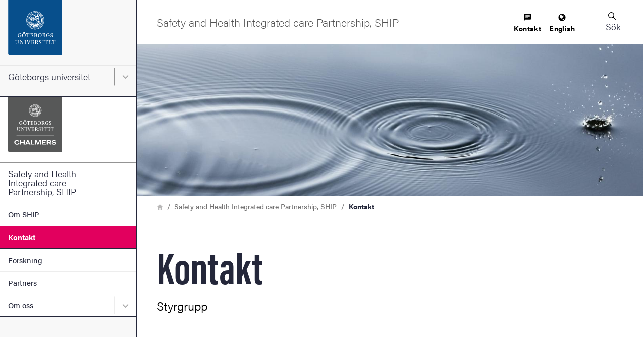

--- FILE ---
content_type: image/svg+xml
request_url: https://www.gu.se/sites/default/files/space_logos/GU-CHALMERS-SE_0.svg
body_size: 8027
content:
<?xml version="1.0" encoding="utf-8"?>
<!-- Generator: Adobe Illustrator 24.0.0, SVG Export Plug-In . SVG Version: 6.00 Build 0)  -->
<svg version="1.1" id="Layer_1" xmlns="http://www.w3.org/2000/svg" xmlns:xlink="http://www.w3.org/1999/xlink" x="0px" y="0px"
	 viewBox="0 0 332.3 339.6" style="enable-background:new 0 0 332.3 339.6;" xml:space="preserve">
<style type="text/css">
	.st0{fill:#575858;}
	.st1{fill:#FFFFFF;}
</style>
<g>
	<path class="st0" d="M323.8,339.6H8.5c-4.7,0-8.5-3.8-8.5-8.5V0h332.3v331.1C332.3,335.8,328.5,339.6,323.8,339.6z"/>
	<g>
		<path class="st1" d="M146.3,63.6c-5.4,5.2-8.5,12.2-8.7,19.7c-0.3,15.5,12,28.4,27.6,28.8c7.5,0.2,14.7-2.6,20.1-7.8
			c5.4-5.2,8.5-12.2,8.7-19.7c0.3-15.5-12-28.4-27.6-28.8C158.9,55.6,151.8,58.4,146.3,63.6 M165.3,109.9
			c-14.3-0.3-25.8-12.2-25.5-26.6c0.2-7,3-13.4,8-18.2c5-4.8,11.6-7.4,18.6-7.2c14.4,0.3,25.8,12.2,25.5,26.6
			c-0.2,6.9-3,13.4-8,18.2C178.8,107.5,172.2,110.1,165.3,109.9"/>
		<path class="st1" d="M139.5,56.4c-7.3,7-11.5,16.5-11.7,26.7c-0.5,21,16.2,38.4,37.2,38.9s38.4-16.2,38.9-37.2
			c0.2-10.2-3.5-19.8-10.6-27.1c-7-7.3-16.5-11.5-26.7-11.7C156.5,45.6,146.8,49.4,139.5,56.4 M165,120.2c-20-0.4-36-17.1-35.5-37.1
			c0.2-9.7,4.2-18.7,11.2-25.5c7-6.7,16.2-10.3,25.9-10.1c9.7,0.2,18.7,4.2,25.5,11.2c6.7,7,10.3,16.2,10.1,25.9
			C201.7,104.7,185.1,120.7,165,120.2"/>
		<path class="st1" d="M173.4,106.5c-14.1,2.5-25.4-3-27.5-9.7c-1.3-4.4,0.6-5.3,0.9-8.5c-2.4,1.3-2.9-2.1-0.7-2.4
			c2.3-0.3,3.3,2.1,2.2,5.3c-1.6,4.6,1.2,6.7,2,6.5c0-0.2,0.3-0.8,0.5-1.1c-1.9-2.5-1.1-6,2.2-6.3c1.3-0.1,1.2,0.9,0.3,1
			c-2.5,0.4-2.4,3.2-1.4,3.5c0.2,0,0.4-0.1,0.6-0.2c0-0.6,0.4-1.4,1-1.2c1.5,0.4,0.9,2.2-0.1,2.4c-0.4,1.1-1.1,2.7-0.9,3.5
			c0.1,0.8,0.7,1,1.2,0.5c0.4-0.3,0.5-1.2,0.7-2.1c-0.2-1,0.3-1.8,1.1-1.5c0.6,0.3,0.7,1.2,0.1,1.9c-0.1,0.9-0.5,1.9-0.4,2.6
			s1,0.6,1.4,0.3c0.3-0.4,0.7-2.8,0.8-3.3c-0.5-0.5-0.3-1.9,0.8-2c1.3-0.1,1,1.6,0.6,2.1c0.4,1.3-0.2,2.9,0,3.5
			c0.3,0.6,1.2,0.7,1.7,0.3c0.4-0.5-0.1-1.5,0.1-2.7c-0.4-1,0.1-1.9,0.7-1.9c1.4-0.1,1,1.2,0.8,2c0.1,0.9,0.2,2,0.5,2.8
			c0.2,0.5,1.1,0.7,1.4,0c0.2-0.4-0.2-1.7-0.3-2.6c-0.6-1.4-0.1-1.8,0.5-1.9c0.5,0,1.2,0.3,1.1,1.7c0.3,0.9,0.5,2.1,0.9,2.8
			c0.2,0.6,0.9,0.7,1.1,0c0.2-0.6-0.2-1.3-0.7-2.3c-1-1-0.1-1.7,0.5-1.8c0.6,0,1.5,0.1,1.3,1.6c0.3,0.9,0.5,1.8,0.7,2.3
			c0.2,0.6,1,0.6,1.4,0.3c0.3-0.4-0.3-1-0.5-1.8c-0.8-0.7-0.6-1.8,0.2-1.8c0.4,0,1.3,0,1.2,1.3c0.3,0.6,0.3,1.3,0.6,1.9
			c0.5,0.8,1.2,0.5,1.4-0.2c0.3-0.7-1.5-2.6-0.1-2.7s1.6,1.7,2.1,2.1c0.4,0.4,0.8,0.1,1-0.1c0.4-0.4-0.6-1.5,0.1-1.8
			c1.3-0.6,1.3,0.9,2.3,0.9c4.2,0.1,7.4-6.8,6.9-8.7c-1.4-0.8-0.9-2.9,0.3-2.9c2.9,0,2.5,4,0.3,8.7
			C183.4,102.8,176.4,106,173.4,106.5"/>
		<path class="st1" d="M179.5,74.1C179.5,74.1,179.4,74,179.5,74.1c0.6-2.6,1.1-3.7,1.3-6.1c0.1-0.6-0.4-1.1-0.8-1.2
			c-1.5-0.4-2.2-0.4-2.8-0.4c-0.1,0-0.2,0-0.2-0.1c-0.2-0.4-0.4-1.4-0.4-2c0.9-1.9-0.7-2.5-2.2-2.5c-1,0-2,0.4-2.1,1.1
			c-0.1,1.4,1.4,1.9,2,2c0.1,0.2,0.3,1.2,0.4,1.6c0,0,0,0.1-0.1,0.1c-2.5,0-5.8,0.5-7.5,0.6c-0.2,0-0.4-0.1-0.4-0.2
			c-0.3-0.9-1.6-4.9,0.8-4.8c1.5,0,2.7-1.2,1.3-2.1c-0.4-0.2-2.2-0.5-3.2-0.3c-0.8,0.1-1.2,1.1-1.1,1.9c0.2,1.3-3.1,1.4-4,1
			c-0.7-0.3-1.5-1.1-1.8-1.6c-0.6-1.1-1.7-0.3-1.5,0.3c1.3,4,5.6,3.4,6.7,3.5c0.1,0,0.1,0.1,0.2,0.1c0.3,1.5,1.1,3,1.1,3.6
			c-0.5,0.6-0.3,1.9,0.4,2.1c-0.9,0.9-1.3,4-1.2,6.5c0.2,3.3,1.5,6.4,3.6,6.1c2.6-0.4,1.6-6.5,2.2-7c0.3-0.3,1.2-0.2,1.5-0.1
			c0.1,0,0.1,0.1,0.1,0.1c-0.2,2.4-0.8,6.2-0.9,7.2s-0.2,1.6,0.3,2.5c0.6,1.1,1.6,4.4,0.4,8c0,0.1-0.2,0.2-0.2,0.2
			c-1.1,0.3-1.7,0.6-2.1,0.9s-0.9,0.9-0.6,1.3c0.5,0.4,3.5,0.3,4.4-1.1l0.1-0.2c0.3-0.9,0.7-1.5,1-2.1c1.4-2.6,1.6-5.9-0.3-7.3
			c-0.5-0.4-1.1-0.8-0.6-1.8c1-2,1.1-4.2,1.2-6c0-0.7,1.3-1.2,1.7-0.5c1.1,2.7,0.2,5.1,0.2,6c0,1,0.3,1.4,0.5,2
			c0.8,3.5,0.4,6.4-0.3,10.1c0,0.1-0.1,0.1-0.1,0.2c-0.8,0.3-1.3,0.5-1.9,0.8c-0.5,0.4-0.7,0.8-0.5,1.1c0.7,0.8,3.8-0.1,4.1-1
			c0.6-2.2,4.8-7.5,1.9-10.8c-1.4-1.5-1.4-0.9-1.4-1.7c0-0.4,0.8-2.4,1.1-3.9c0.2-1.6-0.8-3.2-0.6-4.1l0.1-0.1
			c0.4,0.1,1.5,0.4,2.2,0.7c0.2,0.1,0.6,0,0.6-0.8C182.1,75.1,179.9,74.3,179.5,74.1 M167.3,80.8c-1.2,0-1.7-7.6-0.4-7.6
			C168.1,73.3,168.2,80.9,167.3,80.8 M171.4,69.6c0.1,0.4,0.5,2.1,0.6,3.1c0.1,0.4-0.1,0.9-0.3,0.9c-0.6,0.2-1.5,0.2-2,0
			c-0.6-0.2-0.2-2.5-2.3-2.9c0.3-0.2,0.4-0.4,0.5-0.9c0-0.3,0.4-0.7,0.9-0.7c1-0.1,1.6-0.1,1.9-0.1C170.9,69,171.3,69.2,171.4,69.6
			 M177.1,73c-0.5,0.4-1.9,0.5-2.7,0.1c-0.6-0.4-0.8-3.1-0.4-3.8c0.3-0.7,3.5-0.8,3.8-0.3C178,69.5,177.6,72.5,177.1,73"/>
		<path class="st1" d="M163.4,76.7c-0.2-2.9-2.9-6.7-6.8-7.3c-4.3-0.7-10.9,1-11.6,7.3c-0.7,6.5,4.2,11.3,10.2,10.8
			C161.6,87,163.7,80.8,163.4,76.7 M159.5,81.3c0.4,0,1,0,1.2,0.5s-1.2,2.2-1.9,2.3c-0.4,0.1-1-0.5-0.9-1.1
			C158,82.7,159.3,81.4,159.5,81.3 M161.7,79.3c-0.3,0.2-1,0.3-1.2-0.1c-0.2-0.3-0.2-2.3-0.1-2.6c0.1-0.3,0.8-0.6,1.2-0.3
			C162,76.4,162.3,78.9,161.7,79.3 M160.5,73.9c-0.1,0.4-0.7,0.6-1,0.5c-0.3,0-1.8-1.2-1.9-1.6c-0.1-0.5,0.2-0.9,0.6-1
			C159,71.6,160.6,73.3,160.5,73.9 M155.5,71c0.1,0.3,0.3,0.7,0,1s-2.5,0.4-2.9,0.3c-0.7,0-1.1-0.8-0.8-1.2
			C152.2,70.5,155.2,70.4,155.5,71 M157.3,75.2c0,0.6-2.1,1.6-2.6,1.4c-0.6-0.4-1.9-2.3-1.6-2.6C154,72.8,157.3,74.2,157.3,75.2
			 M151.5,74.7c0.3-0.1,1.6,1.9,1.3,2.7c-0.2,0.6-2.6,1.5-2.8,1.3C149.3,77.9,149.9,75,151.5,74.7 M151,80.5c0-0.4,1.9-1.7,2.7-1.4
			c0.6,0.2,1.6,2.6,1.1,2.9C153.3,82.7,151,81.1,151,80.5 M157,80.9c-0.6-0.2-2-2.2-1.5-2.7s2.6-1.5,2.9-1.2
			C159.7,78.2,158.1,81.4,157,80.9 M148.5,75.1c-0.5,0.3-1-0.1-1.1-0.8c-0.1-0.7,1.5-2.3,2.1-2.1c0.3,0.1,0.7,0.6,0.7,1.1
			C150.1,73.6,148.8,74.9,148.5,75.1 M148.1,79.7c-0.3,0.4-1,0.6-1.3,0.3c-0.5-0.4-0.6-2-0.3-2.7c0.2-0.5,1.3-0.7,1.5-0.2
			C148.1,77.5,148.3,79.4,148.1,79.7 M147.8,82.5c0-0.5,0.7-1.1,1.2-1c0.4,0.1,1.7,1.5,1.8,1.8c0.1,0.6-0.4,1.1-0.8,1.1
			C149.4,84.4,147.9,83,147.8,82.5 M152.8,85.2c-0.4-0.2-0.1-1.1,0.5-1.2c0.4-0.1,1.9-0.2,2.4,0c0.4,0.2,0.7,1,0.5,1.3
			C155.8,85.7,153.4,85.6,152.8,85.2"/>
		<polygon class="st1" points="154.1,51.6 153.9,53 152.9,54.2 154.4,54.4 155.5,55.3 155.7,53.8 156.6,52.7 155.2,52.5 		"/>
		<polygon class="st1" points="181.2,114.5 180,113.6 178.6,113.5 179.4,112.3 179.5,110.9 180.7,111.8 182.2,111.8 181.3,113 		"/>
		<polygon class="st1" points="150.3,114.4 151.5,113.6 153,113.5 152.1,112.3 152,110.8 150.8,111.7 149.4,111.8 150.2,113 		"/>
		<path class="st1" d="M142.2,108.2l1.5-1.7c0.7-0.8,1.8-0.7,2.8,0.1c1,0.9,1.3,2,0.6,2.7l-1.5,1.7c-0.2,0.2-0.2,0.3,0.1,0.5
			l-0.5,0.4l-1.4-1.2l0.3-0.6c0.2,0.2,0.4,0.2,0.5,0l1.5-1.8c0.3-0.4,0.3-0.8-0.2-1.2c-0.5-0.4-0.9-0.4-1.2,0l-1.5,1.8
			c-0.2,0.2-0.2,0.3,0.1,0.5l-0.5,0.4l-1.3-1.1l0.3-0.6C141.9,108.4,142.1,108.4,142.2,108.2"/>
		<path class="st1" d="M137.5,102.3l3.1-2.4l0.6,0.8l-1,3.3c-0.1,0.2-0.2,0.6-0.2,0.6s0.3-0.3,0.4-0.4l1.4-1
			c0.2-0.2,0.3-0.3,0.1-0.5l0.6-0.3l0.9,1.3l-0.4,0.5c-0.2-0.3-0.3-0.3-0.5-0.1l-2.3,1.7c-0.2,0.2-0.3,0.3-0.1,0.5l-0.6,0.3
			l-0.8-1.1l0.9-3c0.1-0.2,0.3-0.6,0.3-0.6s-0.3,0.3-0.5,0.4l-1.2,0.9c-0.2,0.2-0.3,0.3-0.1,0.5l-0.6,0.3l-1-1.3l0.4-0.5
			C137.1,102.5,137.2,102.5,137.5,102.3"/>
		<path class="st1" d="M138.7,96.3l0.8,1.7l-0.5,0.4c-0.1-0.3-0.3-0.3-0.5-0.2l-2.6,1.3c-0.2,0.1-0.3,0.2-0.2,0.5l-0.6,0.2l-0.8-1.7
			l0.5-0.4c0.1,0.3,0.3,0.3,0.5,0.2l2.6-1.3c0.2-0.1,0.3-0.2,0.2-0.5L138.7,96.3z"/>
		<path class="st1" d="M132.8,91.4l4.3,0.4l0.4,1.3l-3.4,2.6c-0.2,0.2-0.3,0.3-0.2,0.6h-0.7l-0.5-1.8l0.6-0.3
			c0.1,0.3,0.2,0.3,0.4,0.1l1.6-1.2c0.3-0.2,0.8-0.5,0.8-0.5s-0.6,0.1-1,0.1l-2-0.2c-0.3,0-0.3,0.1-0.3,0.4l-0.7,0.1l-0.5-1.6
			l0.6-0.3C132.4,91.3,132.5,91.3,132.8,91.4"/>
		<path class="st1" d="M135.9,84.7l0.3,3.8l-0.6,0.2c0-0.3-0.1-0.4-0.4-0.4l-2.9,0.3c-0.3,0-0.4,0.1-0.3,0.4l-0.7-0.1l-0.3-3.6
			l1.2-0.1l0.1,0.5c-0.4,0.1-0.5,0.2-0.4,0.8l0.1,0.8l1.2-0.1l-0.1-0.8c0-0.3-0.1-0.4-0.4-0.4l0.1-0.5l1.2-0.1l0.2,0.5
			c-0.3,0-0.3,0.1-0.3,0.5l0.1,0.8l1.3-0.1l-0.1-1.2c0-0.5-0.2-0.6-0.6-0.6l0.1-0.5L135.9,84.7z"/>
		<path class="st1" d="M136.5,78l-0.2,1.5c-0.8,0.6-2,0-2.1,1l-0.1,0.6l0.9,0.1c0.3,0,0.4,0,0.4-0.3l0.6,0.2l-0.2,1.8l-0.7,0.1
			c0-0.3-0.1-0.4-0.3-0.4l-2.9-0.3c-0.3,0-0.4,0-0.4,0.3l-0.6-0.2l0.3-2.5c0.1-1.2,0.7-1.9,1.6-1.8c0.6,0.1,1,0.4,1.1,1.1
			c0.2-0.6,0.8-0.7,1.2-0.7c0.4,0,0.6-0.1,0.6-0.5v-0.1L136.5,78z M132,80l-0.1,0.7l1.4,0.2l0.1-0.7c0.1-0.5-0.2-0.8-0.6-0.9
			C132.4,79.3,132.1,79.5,132,80"/>
		<path class="st1" d="M137.5,74.8c-0.3,0.9-0.8,1.5-1.1,1.7l-0.9-0.6l0.1-0.4c0.6,0,1-0.5,1.1-1c0.1-0.4,0.1-0.8-0.3-0.9
			c-0.3-0.1-0.6,0.1-1,0.8c-0.4,0.7-1,1.4-2,1.1c-0.9-0.3-1.2-1.3-0.8-2.4c0.3-0.8,0.7-1.4,0.9-1.6l0.9,0.6l-0.1,0.4
			c-0.5,0.1-0.8,0.5-0.9,0.9s0,0.8,0.3,0.9s0.5-0.1,0.8-0.7c0.5-1,1.1-1.6,2.1-1.3C137.6,72.7,137.8,73.8,137.5,74.8"/>
		<path class="st1" d="M139.7,69.5l-0.8,1.6l-0.6-0.2c0.1-0.3,0.1-0.4-0.2-0.5l-2.6-1.3c-0.3-0.1-0.4-0.1-0.5,0.2l-0.5-0.4l0.8-1.6
			l0.6,0.2c-0.1,0.3-0.1,0.4,0.2,0.5l2.6,1.3c0.2,0.1,0.4,0.1,0.5-0.2L139.7,69.5z"/>
		<path class="st1" d="M139.9,62.7c-0.3-0.2-0.5-0.2-0.8,0.2l-0.3,0.4l2.5,1.8c0.2,0.2,0.3,0.2,0.5-0.1l0.4,0.5l-1.1,1.5l-0.6-0.3
			c0.2-0.3,0.1-0.4-0.1-0.5l-2.5-1.8l-0.3,0.4c-0.3,0.4-0.2,0.6,0,0.8l-0.4,0.4l-0.9-0.8l2.6-3.6l1.1,0.6L139.9,62.7z"/>
		<path class="st1" d="M147.4,60.3l-1.3,1.2l-0.5-0.4c0.2-0.2,0.2-0.3-0.1-0.4l-0.4-0.2l-1.3,1.2l0.2,0.4c0.1,0.3,0.2,0.2,0.4,0.1
			l0.3,0.6l-1.1,1.1l-0.5-0.4c0.2-0.2,0.2-0.3,0.1-0.6L142,60c-0.1-0.2-0.2-0.2-0.4,0l-0.3-0.6l1.9-1.8l0.5,0.4
			c-0.2,0.2-0.2,0.3,0,0.4l2.9,1.5c0.3,0.1,0.4,0.1,0.6-0.1L147.4,60.3z M143.2,59.5c-0.2-0.1-0.7-0.6-0.7-0.6s0.4,0.6,0.5,0.8
			l0.5,1.3l0.9-0.9L143.2,59.5z"/>
		<path class="st1" d="M150.1,58.6c-0.8,0.5-1.6,0.6-1.9,0.6l-0.3-1.1l0.4-0.2c0.4,0.4,1,0.3,1.5,0c0.3-0.2,0.6-0.6,0.4-0.9
			c-0.2-0.3-0.5-0.3-1.3,0s-1.7,0.4-2.2-0.4c-0.5-0.8-0.1-1.8,0.9-2.4c0.7-0.4,1.4-0.6,1.8-0.6l0.3,1l-0.4,0.2
			c-0.4-0.3-0.9-0.2-1.3,0s-0.5,0.6-0.4,0.8c0.2,0.3,0.5,0.2,1.1,0c1-0.4,1.9-0.5,2.5,0.4C151.6,57.1,151.1,58.1,150.1,58.6"/>
		<path class="st1" d="M164,52.1c-0.3,0-0.4,0.2-0.4,0.4v0.4c0,0.3,0.1,0.3,0.3,0.3v0.6c-0.7,0.1-0.8,0.5-1.9,0.6
			c-1.4,0.2-2.8-0.3-3-2.2c-0.2-1.7,0.7-2.7,2.3-2.9c0.9-0.1,1.7,0.1,2,0.3l-0.1,1.1l-0.4,0.1c-0.2-0.5-0.7-0.6-1.2-0.6
			c-0.9,0.1-1.3,0.7-1.2,1.8c0.2,1.1,0.6,1.6,1.5,1.5c0.2,0,0.5-0.1,0.6-0.2l-0.1-0.6c0-0.3-0.1-0.4-0.5-0.3h-0.1v-0.7l1.9-0.3
			L164,52.1L164,52.1z"/>
		<path class="st1" d="M168.2,54.3c-1.5-0.1-2.5-0.9-2.3-2.7c0.2-1.9,1.3-2.5,2.7-2.3c1.5,0.1,2.5,0.9,2.3,2.7
			C170.8,53.8,169.7,54.4,168.2,54.3 M168.6,50.1c-0.8-0.1-1.2,0.3-1.3,1.6c-0.1,1.2,0.2,1.7,1,1.7c0.8,0.1,1.2-0.3,1.3-1.6
			C169.7,50.6,169.4,50.1,168.6,50.1"/>
		<path class="st1" d="M176.4,52.1c0-0.3,0-0.5-0.5-0.7l-0.5-0.1l-0.8,3c-0.1,0.3,0,0.4,0.3,0.5l-0.3,0.6l-1.8-0.5v-0.7
			c0.3,0.1,0.4,0,0.5-0.3l0.8-3l-0.5-0.1c-0.5-0.1-0.6,0-0.8,0.3l-0.5-0.2l0.5-1.1l4.3,1.2l-0.2,1.2L176.4,52.1z"/>
		<path class="st1" d="M181.6,58.5l-1.6-0.8l0.2-0.6c0.3,0.1,0.4,0.1,0.5-0.2l0.5-1l-1.7-0.9l-0.5,1c-0.1,0.2-0.1,0.4,0.2,0.5
			l-0.4,0.5l-1.6-0.8l0.2-0.6c0.3,0.1,0.4,0.1,0.5-0.2l1.3-2.6c0.1-0.3,0.1-0.4-0.2-0.5l0.4-0.5l1.6,0.8l-0.2,0.6
			c-0.3-0.1-0.4-0.1-0.5,0.2l-0.4,0.8l1.7,0.8l0.4-0.8c0.1-0.3,0.1-0.4-0.2-0.5l0.4-0.5l1.6,0.8l-0.2,0.6c-0.3-0.1-0.4-0.1-0.5,0.2
			l-1.3,2.6c-0.1,0.2-0.1,0.4,0.2,0.5L181.6,58.5z"/>
		<path class="st1" d="M184.7,60.9c-1.2-1-1.5-2.2-0.3-3.6c1.2-1.4,2.4-1.3,3.6-0.4c1.2,1,1.5,2.2,0.3,3.6
			C187.1,62,185.9,61.9,184.7,60.9 M187.4,57.7c-0.6-0.5-1.1-0.4-1.9,0.6s-0.8,1.5-0.2,2c0.6,0.5,1.2,0.4,1.9-0.6
			C188,58.7,188,58.2,187.4,57.7"/>
		<path class="st1" d="M189.3,65.5l-1.5-1.9l0.4-0.5c0.2,0.2,0.3,0.2,0.5,0.1l2.2-1.8c0.2-0.2,0.3-0.3,0.1-0.5l0.6-0.3l1.4,1.8
			c0.8,1,0.8,1.8,0.2,2.3c-0.3,0.3-0.8,0.3-1.2,0.1c0.2,0.6,0,1.2-0.4,1.5C190.9,66.7,190,66.4,189.3,65.5 M190.4,63.5l-1.1,0.9
			l0.4,0.6c0.3,0.4,0.7,0.5,1.1,0.2c0.3-0.3,0.4-0.7,0-1.1L190.4,63.5z M191.1,63l0.4,0.5c0.3,0.4,0.6,0.4,0.9,0.2
			c0.3-0.2,0.3-0.5,0-0.9l-0.4-0.5L191.1,63z"/>
		<path class="st1" d="M196.9,70.6l-2,1c-0.9,0.5-1.9,0-2.5-1.2s-0.4-2.3,0.5-2.8l2-1c0.2-0.1,0.3-0.2,0.2-0.5l0.6-0.2l0.9,1.7
			l-0.5,0.4c-0.1-0.3-0.3-0.3-0.5-0.2l-2.1,1c-0.4,0.2-0.5,0.6-0.3,1.2c0.3,0.6,0.7,0.7,1.1,0.5l2.1-1c0.3-0.1,0.3-0.2,0.2-0.5
			l0.6-0.2l0.8,1.5l-0.5,0.4C197.3,70.5,197.2,70.5,196.9,70.6"/>
		<path class="st1" d="M195.3,78.8l-0.4-1.4c0.5-0.9,1.9-0.7,1.6-1.7l-0.1-0.6l-0.9,0.2c-0.3,0.1-0.3,0.2-0.3,0.5h-0.7L194,74
			l0.6-0.3c0.1,0.3,0.2,0.4,0.5,0.3l2.8-0.7c0.3-0.1,0.4-0.2,0.3-0.5h0.7l0.6,2.4c0.3,1.2,0,2-0.9,2.2c-0.6,0.2-1.1,0-1.5-0.6
			c0,0.6-0.5,0.9-0.8,1.1c-0.4,0.2-0.5,0.3-0.4,0.7v0.1L195.3,78.8z M198.7,75.3l-0.2-0.7l-1.4,0.4l0.2,0.7c0.1,0.5,0.5,0.7,0.9,0.6
			C198.7,76.1,198.9,75.8,198.7,75.3"/>
		<path class="st1" d="M197.7,84.9c0-0.3-0.1-0.4-0.4-0.4h-0.4c-0.3,0-0.3,0.1-0.3,0.2l-0.6-0.1c-0.1-0.7-0.4-0.9-0.4-1.9
			c-0.1-1.4,0.6-2.7,2.4-2.8c1.7-0.1,2.6,1,2.7,2.6c0,0.9-0.3,1.6-0.4,1.9l-1.1-0.2v-0.4c0.5-0.2,0.7-0.6,0.7-1.1
			c0-0.9-0.6-1.4-1.7-1.3s-1.6,0.5-1.6,1.4c0,0.2,0.1,0.5,0.2,0.6h0.6c0.3,0,0.4-0.1,0.4-0.4v-0.1l0.7,0.1l0.1,1.9L197.7,84.9
			L197.7,84.9z"/>
		<path class="st1" d="M195,90.4l0.6-3.8h0.7c0,0.3,0,0.4,0.3,0.4l2.9,0.4c0.3,0,0.4,0,0.4-0.3l0.6,0.2l-0.6,3.6l-1.2-0.2v-0.5
			c0.4,0,0.5-0.1,0.6-0.6l0.1-0.8l-1.2-0.2l-0.1,0.8c0,0.3,0,0.5,0.2,0.5l-0.2,0.5l-1.2-0.2l-0.1-0.5c0.3,0,0.3-0.1,0.4-0.4l0.1-0.8
			l-1.3-0.2l-0.2,1.2c-0.1,0.5,0.1,0.6,0.4,0.7l-0.2,0.5L195,90.4z"/>
		<path class="st1" d="M196.6,97.9l-3.7-1.4l0.3-0.9l3.3-1c0.2-0.1,0.6-0.1,0.6-0.1s-0.4-0.1-0.5-0.2l-1.6-0.6
			c-0.3-0.1-0.4-0.1-0.5,0.2l-0.6-0.4l0.6-1.5l0.7,0.1c-0.1,0.3,0,0.4,0.2,0.5l2.7,1c0.3,0.1,0.4,0.1,0.5-0.2l0.6,0.4l-0.5,1.3
			l-3,0.9c-0.2,0.1-0.6,0.1-0.6,0.1s0.4,0.1,0.6,0.2l1.4,0.5c0.3,0.1,0.4,0.1,0.5-0.2l0.6,0.4l-0.6,1.5l-0.7-0.1
			C196.9,98.1,196.9,98,196.6,97.9"/>
		<path class="st1" d="M191,99.8c0.5-0.8,1.2-1.2,1.5-1.4l0.8,0.8l-0.2,0.4c-0.6-0.2-1,0.2-1.3,0.6c-0.2,0.3-0.3,0.8,0.1,1
			c0.3,0.2,0.6,0,1.1-0.6c0.6-0.6,1.3-1.1,2.2-0.6c0.8,0.5,0.8,1.6,0.2,2.5c-0.5,0.7-1,1.2-1.3,1.3l-0.7-0.8l0.2-0.4
			c0.5,0.1,0.9-0.3,1.1-0.6c0.2-0.4,0.2-0.7,0-0.9c-0.3-0.2-0.5,0-1,0.4c-0.7,0.8-1.5,1.3-2.4,0.7C190.4,101.8,190.4,100.7,191,99.8
			"/>
		<path class="st1" d="M187.5,104.4l1.2-1.4l0.6,0.3c-0.2,0.2-0.2,0.4,0,0.5l2.2,1.9c0.2,0.2,0.3,0.2,0.5,0l0.4,0.5l-1.2,1.4
			l-0.6-0.3c0.2-0.2,0.2-0.4,0-0.5l-2.2-1.9c-0.2-0.2-0.3-0.2-0.5,0L187.5,104.4z"/>
		<path class="st1" d="M184.4,107.1c0.8-0.6,1.5-0.8,1.9-0.9l0.5,1l-0.4,0.3c-0.5-0.3-1.1-0.1-1.5,0.2c-0.3,0.2-0.5,0.6-0.2,1
			c0.2,0.3,0.5,0.2,1.3-0.2c0.7-0.4,1.6-0.6,2.2,0.2c0.6,0.8,0.3,1.7-0.6,2.4c-0.7,0.5-1.3,0.8-1.7,0.8l-0.4-1l0.3-0.3
			c0.5,0.2,0.9,0.1,1.3-0.2c0.3-0.3,0.5-0.6,0.3-0.9s-0.5-0.2-1,0.1c-1,0.5-1.8,0.8-2.5-0.1C183.2,108.8,183.6,107.8,184.4,107.1"/>
		<path class="st1" d="M157.8,118l-2.5-0.7l0.1-0.7l0.3,0.1c0.3,0.1,0.4,0,0.5-0.2l0.7-2.5c-0.2,0.1-0.5,0.1-1,0l0.2-0.7
			c0.5,0,0.9,0,1.4-0.5l1,0.3l-1.1,3.8c-0.1,0.3,0,0.4,0.3,0.5l0.3,0.1L157.8,118z"/>
		<path class="st1" d="M162.5,118.8c-1.4-0.1-2.2-0.8-2.1-1.6c0.1-0.7,0.7-1.1,1.3-1.3c-0.5-0.3-1-0.7-0.9-1.3
			c0.1-0.7,0.9-1.1,2.2-1c1.2,0.1,2,0.7,1.9,1.4c-0.1,0.6-0.6,0.9-1.1,1.1c0.6,0.3,1.1,0.8,1.1,1.5
			C164.8,118.5,163.8,119,162.5,118.8 M162.7,116.5c-0.6,0.2-1,0.5-1,0.9s0.3,0.7,0.8,0.7s0.9-0.2,1-0.5
			C163.6,117.2,163.2,116.8,162.7,116.5 M162.9,114.5c-0.5,0-0.8,0.1-0.8,0.4s0.2,0.6,0.7,0.8c0.5-0.2,0.8-0.4,0.8-0.7
			C163.6,114.7,163.3,114.5,162.9,114.5"/>
		<path class="st1" d="M168.7,118.9c-0.3,0-1,0-1.2-0.2l-0.1-0.7c0.2,0.1,0.6,0.1,0.9,0.1c0.9-0.1,1.4-0.5,1.5-1.4
			c-0.2,0.3-0.6,0.5-1.1,0.6c-1.2,0.1-2-0.5-2.1-1.5s0.6-1.8,1.9-2c1.5-0.1,2.3,0.8,2.4,2.1C171.2,117.4,170.6,118.7,168.7,118.9
			 M168.7,114.5c-0.6,0.1-0.9,0.5-0.8,1.1s0.4,0.9,1,0.9c0.5,0,1-0.4,0.9-1.1C169.7,114.9,169.4,114.4,168.7,114.5"/>
		<path class="st1" d="M176.5,117.3L174,118l-0.3-0.6l0.3-0.1c0.3-0.1,0.4-0.2,0.3-0.5l-0.7-2.5c-0.1,0.2-0.3,0.4-0.8,0.5l-0.2-0.7
			c0.5-0.3,0.7-0.5,0.9-1.2l1-0.3l1,3.8c0.1,0.3,0.2,0.3,0.5,0.2l0.3-0.1L176.5,117.3z"/>
		<path class="st1" d="M69.5,284c-0.5,1.6-1.1,3.6-3.4,5.7c-2.1,1.9-5.6,4.2-12.4,4.2c-9.4,0-15.9-4.9-15.9-14.2
			c0-10,7.9-14,16.3-14c3,0,11,0.7,14.5,7l-6.6,2.1c-0.7-1.1-2.8-4-7.9-4c-6,0-9.3,3.9-9.3,9c0,5.8,4.6,8.8,9.6,8.8
			c5.7,0,7.4-3,8.3-4.6H69.5z"/>
		<polygon class="st1" points="72.4,266.6 79,266.6 79,276.8 94.7,276.8 94.7,266.6 101.3,266.6 101.3,293 94.7,293 94.7,281.7 
			79,281.7 79,293 72.4,293 		"/>
		<path class="st1" d="M117.2,266.6h7.1l12.8,26.4h-7.4l-2.6-5.8h-12.9l-2.6,5.8h-7.2L117.2,266.6z M121.4,274.7
			c-0.2-0.3-0.3-0.7-0.5-1c-0.1-0.3-0.2-0.7-0.2-1.1c-0.1,0.3-0.2,0.6-0.3,0.9c-0.2,0.3-0.3,0.7-0.4,1l-3.7,8h8.5L121.4,274.7z"/>
		<polygon class="st1" points="140.5,266.6 147.2,266.6 147.2,288.1 160.5,288.1 160.5,293 140.5,293 		"/>
		<path class="st1" d="M164.5,266.6h9.5l6.9,16.2c0.7,1.7,1,2.4,1.3,3.9c0.3-1.1,0.5-1.8,1.2-3.6l6.9-16.5h9.5V293h-6.3v-18.5
			c0-0.8,0.1-1.5,0.3-2.5c-0.3,0.8-0.4,1.1-0.7,2l-7.9,18.9h-6l-7.9-18.6c-0.4-1-0.5-1.3-0.8-2.4c0.1,1.1,0.1,1.3,0.2,2.4v18.6h-6.3
			v-26.3H164.5z"/>
		<g>
			<path class="st1" d="M272.6,285c1.6,3.2,5.4,4.1,8.9,4c1.6,0,6.7-0.4,6.6-3.6c0-1.9-1.9-2.3-3.3-2.6c-1.1-0.2-6.5-0.9-7.8-1.1
				c-2.4-0.4-8.6-1.5-8.7-7.4c0-1.3,0.3-2.7,1-3.8c2.1-3.6,7-4.6,11.2-4.7c3.9-0.1,6.8,0.4,9.6,1.9c2.7,1.4,3.9,3.3,4.4,4.2
				l-6.3,1.7c-0.2-0.4-0.8-1.4-2.4-2.1c-1.8-0.8-4.1-0.9-5.3-0.9c-2.9,0-5.9,0.7-5.9,3.2c0,1.7,1.6,2.1,3.6,2.6
				c1.1,0.2,6.5,1,7.7,1.2c3.1,0.5,8.3,1.5,8.4,7.3c0.1,8.5-9.4,9-13.2,9c-4.3,0.1-11.1-0.6-14.6-7.2L272.6,285z"/>
			<polygon class="st1" points="206,266.6 230.6,266.6 230.6,271.3 212.6,271.3 212.6,277.3 228.5,277.3 228.5,282 212.6,282 
				212.6,288.3 231.4,288.3 231.4,293 206,293 			"/>
		</g>
		<path class="st1" d="M236.4,266.6h18.2c3,0,5.7,0.3,7.9,2.8c1.4,1.6,1.7,3.6,1.7,5.1c0,2-0.7,4.4-2.6,5.8
			c-1.4,1.1-3.3,1.5-4.3,1.6l8,11h-7.6l-7.3-10.6h-7.5v10.6h-6.6v-26.3H236.4z M243,277.7h10.6c1.4,0,4-0.2,4-3.1
			c0-0.5-0.1-1.4-0.5-2.1c-0.5-0.6-1.1-1.3-3.7-1.3h-10.3L243,277.7L243,277.7z"/>
		<path class="st1" d="M68,159.7c0-7.1,4.8-11.2,11-11.2c2.4,0,3.8,0.4,5,0.7l1.1-0.9h0.5l0.2,7.1h-0.7c-1.6-4.3-3.9-5.5-6.3-5.5
			c-3.7,0-7.4,2.8-7.4,9.6c0,5.3,2.6,10.1,8.1,10.1c1.6,0,3.3-0.5,3.3-1c0-1.1,0-4-0.1-6.5l-0.1-0.1l-3.2-0.2v-1.1h9v1.1l-2.3,0.2
			l-0.1,0.1c-0.1,2.1-0.1,4.4-0.1,6.9c-0.4,0.8-3.5,2.1-6.7,2.1C72.8,170.9,68,166.8,68,159.7"/>
		<path class="st1" d="M92.1,160c0-7.3,4.5-11.5,10.2-11.5c6.4,0,10.1,4.5,10.1,10.9c0,7.3-4.5,11.5-10.2,11.5
			C95.8,170.9,92.1,166.4,92.1,160 M108.9,159.7c0-6.5-2.5-9.8-6.6-9.8s-6.7,3.2-6.7,9.8c0,6.5,2.5,9.8,6.6,9.8
			C106.3,169.5,108.9,166.2,108.9,159.7 M97.5,144.8c0-1,0.6-1.8,1.7-1.8c1,0,1.7,0.7,1.7,1.7s-0.7,1.8-1.8,1.8
			C98.2,146.5,97.5,145.8,97.5,144.8 M103.5,144.8c0-1,0.6-1.8,1.7-1.8c1,0,1.7,0.7,1.7,1.7s-0.7,1.8-1.8,1.8
			C104.2,146.5,103.5,145.8,103.5,144.8"/>
		<path class="st1" d="M119.1,169.5l3.4-0.2l0.1-0.1c0-1.2,0.1-5.3,0.1-9.7c0-4.3,0-7.9-0.1-9l-0.1-0.2h-3.8c-0.7,0-1.5,1.2-2.8,5.1
			h-0.6l0.3-7.1h0.6l0.9,0.5h14.5l0.9-0.5h0.6l0.3,7.1h-0.6c-1.4-3.9-2.1-5.1-2.8-5.1h-3.8l-0.1,0.2c0,0.8-0.1,5.1-0.1,9.5
			c0,4.3,0.1,8.1,0.1,9.3l0.1,0.1l3.5,0.2v1.1h-10.5L119.1,169.5L119.1,169.5z"/>
		<path class="st1" d="M137.1,169.5l3.2-0.2l0.1-0.1c0-1.5,0.1-5.3,0.1-9.7c0-4.3-0.1-8-0.1-9.3l-0.1-0.1l-3.2-0.2v-1.1h14.1
			l1.3-0.5h0.5l0.2,7.1h-0.6c-1.2-3.3-2.2-4.9-2.7-4.9l-6.1-0.3l-0.1,0.2c0,1.5-0.1,4.9-0.1,8.5c1.5,0,4.6-0.1,5.4-0.2l0.1-0.1
			l1.2-2.3h0.6c0,0.9-0.1,2.3-0.1,3.2c0,0.8,0,2.6,0.1,3.6h-0.6l-1.2-2.7l-0.1-0.1c-1,0-3.9-0.1-5.4-0.1c0,4.1,0.1,7.4,0.1,9
			l0.1,0.2l6.6-0.3c0.5,0,2-1.4,3.2-5.2h0.7c-0.4,6.3-0.5,6.8-1.1,6.8h-16L137.1,169.5L137.1,169.5z"/>
		<path class="st1" d="M158.1,169.5l3.2-0.2l0.1-0.1c0-1.1,0.1-5.3,0.1-9.7c0-4.3-0.1-7.9-0.1-9.3l-0.1-0.1l-3.2-0.2v-1.1
			c2.4,0,5.1-0.1,7-0.1c2.3,0,4.2,0.2,5.6,0.6c2.5,0.8,4.1,2.4,4.1,4.8c0,2.8-1.8,4.4-3.9,4.9v0.1c3.4,0.2,5.4,2.2,5.4,4.8
			c0,4.4-3.9,6.7-10.2,6.7c-2.1,0-5.5-0.1-8.1-0.1L158.1,169.5L158.1,169.5z M166.6,158.7c3.8,0,4.8-1.8,4.8-4.3
			c0-1.7-0.6-3-1.9-3.7c-0.8-0.4-2-0.7-3.8-0.7c-0.2,0-0.5,0-0.8,0l-0.1,0.2c0,1.7-0.1,4.8-0.1,8.5H166.6z M172.8,164.4
			c0-3.1-2.1-4.3-4.9-4.3h-3.4c0,4.1,0.1,7.3,0.1,9l0.2,0.1c0.6,0,1.2,0,1.6,0C170.7,169.4,172.8,167.6,172.8,164.4"/>
		<path class="st1" d="M180.8,160c0-7.3,4.5-11.5,10.2-11.5c6.4,0,10.1,4.5,10.1,10.9c0,7.3-4.5,11.5-10.2,11.5
			C184.5,170.9,180.8,166.4,180.8,160 M197.6,159.7c0-6.5-2.5-9.8-6.6-9.8s-6.7,3.3-6.7,9.8s2.5,9.8,6.6,9.8
			C195,169.5,197.6,166.2,197.6,159.7"/>
		<path class="st1" d="M204.3,169.5l3.2-0.2l0.1-0.1c0-0.9,0.1-5.3,0.1-9.7c0-4.3-0.1-7.8-0.1-9.3l-0.1-0.1l-3.2-0.2v-1.1
			c2.9,0,6-0.1,7.6-0.1c2.5,0,4,0.2,5.2,0.5c3.1,0.9,4.4,2.9,4.4,5.1c0,3.2-2.2,4.7-4.8,5.5v0.1c0.8,1,2.3,3.6,4.2,6.9
			c0.8,1.4,1.6,2.5,2.6,2.5h0.7v1.1h-4.8l-0.1-0.1c-1.2-2.4-2-4.4-4.1-8c-0.4-0.7-0.8-1.3-1.3-1.9c-1.2,0.2-2.3,0.2-3.2,0.2
			c0,3.8,0.1,7.4,0.1,8.4l0.1,0.1l3,0.2v1.1h-9.7v-0.9H204.3z M218.1,154.5c0-1.8-0.8-3.1-2.2-3.8c-0.8-0.4-1.8-0.6-3.8-0.6H211
			l-0.1,0.1c0,1.4-0.1,5.6-0.1,9.4C216.4,159.4,218.1,157.6,218.1,154.5"/>
		<path class="st1" d="M226.7,159.7c0-7.1,4.8-11.2,11-11.2c2.4,0,3.8,0.4,5,0.7l1.1-0.9h0.5l0.2,7.1h-0.7c-1.6-4.3-3.9-5.5-6.3-5.5
			c-3.7,0-7.4,2.8-7.4,9.6c0,5.3,2.6,10.1,8.1,10.1c1.6,0,3.3-0.5,3.3-1c0-1.1,0-4-0.1-6.5l-0.1-0.1l-3.2-0.2v-1.1h9v1.1l-2.3,0.2
			l-0.1,0.1c-0.1,2.1-0.1,4.4-0.1,6.9c-0.4,0.8-3.5,2.1-6.7,2.1C231.5,170.9,226.7,166.8,226.7,159.7"/>
		<path class="st1" d="M250.7,163.8h0.7c1.1,4.1,3,5.8,5.2,5.8c2.6,0,4.3-1.8,4.3-4.1c0-5.6-9.9-4.2-9.9-11.3c0-3,2.4-5.7,6.4-5.7
			c2.1,0,3.8,0.6,4.1,0.7l1-0.9h0.6l0.2,7.1h-0.7c-1.4-3.9-3.1-5.5-5.3-5.5c-1.9,0-3.5,1.3-3.5,3.4c0,5.4,10,4.5,10,11.3
			c0,3.2-2.4,6.4-7.5,6.4c-1.4,0-3-0.3-4.4-1.3l-0.6,1.3h-0.7v-7.2H250.7z"/>
		<path class="st1" d="M56.3,200.8c0-1.2,0-2,0-5.1c0-2.5,0-4.6-0.1-7.5l-0.1-0.1l-3.1-0.2v-1.1h9.2v1.1l-2.6,0.2l-0.1,0.1
			c0,2.4-0.1,7.6-0.1,12.5c0,4.1,0.9,6.8,5.2,6.8c4.5,0,5.8-2.6,5.8-7.4c0-4.2-0.1-8.7-0.1-11.9l-0.1-0.1l-3-0.2v-1.1h8.5v1.1
			l-3.2,0.2l-0.1,0.1c-0.1,3.4-0.1,8.2-0.1,12.2c0,5.5-2.6,8.5-8,8.5C59.1,208.8,56.3,206.1,56.3,200.8"/>
		<path class="st1" d="M78.6,207.4l3.2-0.2l0.1-0.1c0.1-3.4,0.1-6,0.1-9.2s0-5-0.1-9.7l-0.1-0.1l-3.2-0.2v-1.1h6.2
			c3.9,5.5,8.4,11.9,11.6,16.5h0.1c-0.1-6.2-0.1-12-0.2-15.2l-0.1-0.1l-3-0.2v-1.1h8.5v1.1l-3.2,0.2l-0.1,0.1
			c-0.1,3.4-0.1,6-0.1,14.1v6.4h-1.6c-4-5.7-8.8-12.3-12.8-18.1h-0.1c0,7.5,0.1,13.4,0.2,16.6l0.1,0.1l3,0.2v1.1h-8.5V207.4z"/>
		<path class="st1" d="M105.6,207.4l3.2-0.2l0.1-0.1c0.1-1,0.1-5.3,0.1-9.7c0-4.3,0-8.2-0.1-9.3l-0.1-0.1l-3.2-0.2v-1.1h9.8v1.1
			l-3.1,0.2l-0.1,0.1c-0.1,0.9-0.1,5.3-0.1,9.7c0,4.3,0.1,8.2,0.1,9.3l0.1,0.1l3.1,0.2v1.1h-9.8V207.4z"/>
		<path class="st1" d="M120,188l-1.9-0.1v-1.1h8.4v1.1l-2.9,0.1l-0.1,0.1c1.8,4.7,3.9,10.3,6.1,15.7h0.1c1.6-4.4,4.3-12.2,5.4-15.8
			l-0.1-0.1l-2.6-0.1v-1.1h7.1v1.1l-1.9,0.1c-1.7,4.2-5.5,14.3-8.1,20.9h-0.9C125.3,200.8,122.5,193.8,120,188"/>
		<path class="st1" d="M141.9,207.4l3.2-0.2l0.1-0.1c0-1.5,0.1-5.3,0.1-9.7c0-4.3-0.1-8-0.1-9.3l-0.1-0.1l-3.2-0.2v-1.1H156l1.3-0.5
			h0.5l0.2,7h-0.6c-1.2-3.3-2.2-4.9-2.7-4.9l-6.1-0.3l-0.1,0.2c0,1.5-0.1,4.9-0.1,8.5c1.4,0,4.6-0.1,5.4-0.2l0.1-0.1l1.2-2.3h0.6
			c0,0.9-0.1,2.3-0.1,3.2c0,0.8,0,2.6,0.1,3.6h-0.6l-1.2-2.7l-0.1-0.1c-1,0-3.9-0.1-5.4-0.1c0,4.1,0.1,7.4,0.1,9l0.1,0.2l6.6-0.4
			c0.6,0,2-1.4,3.2-5.2h0.7c-0.4,6.3-0.5,6.8-1.1,6.8h-16L141.9,207.4L141.9,207.4z"/>
		<path class="st1" d="M162.8,207.4l3.2-0.2l0.1-0.1c0-0.9,0.1-5.3,0.1-9.7c0-4.3-0.1-7.8-0.1-9.3L166,188l-3.2-0.2v-1.1
			c2.9,0,6-0.1,7.6-0.1c2.5,0,4,0.2,5.2,0.5c3.1,0.9,4.4,2.9,4.4,5.1c0,3.2-2.2,4.7-4.8,5.5v0.1c0.8,1,2.3,3.6,4.2,6.9
			c0.8,1.4,1.6,2.5,2.6,2.5h0.7v1.1h-4.8l-0.1-0.1c-1.2-2.4-2-4.4-4.1-8c-0.4-0.7-0.8-1.4-1.3-1.9c-1.2,0.2-2.3,0.2-3.2,0.2
			c0,3.8,0.1,7.4,0.1,8.4l0.1,0.1l3,0.2v1.1h-9.7v-0.9H162.8z M176.6,192.4c0-1.8-0.8-3.1-2.2-3.8c-0.8-0.4-1.8-0.6-3.8-0.6h-1.1
			l-0.1,0.1c0,1.4-0.1,5.6-0.1,9.4C174.9,197.3,176.6,195.5,176.6,192.4"/>
		<path class="st1" d="M186.3,201.7h0.7c1.1,4.1,3,5.8,5.2,5.8c2.6,0,4.3-1.8,4.3-4.1c0-5.6-9.9-4.2-9.9-11.3c0-3,2.4-5.7,6.4-5.7
			c2.1,0,3.8,0.6,4.1,0.7l1-0.9h0.6l0.2,7h-0.7c-1.3-3.9-3.1-5.5-5.3-5.5c-1.9,0-3.5,1.3-3.5,3.4c0,5.4,10,4.5,10,11.3
			c0,3.2-2.4,6.4-7.5,6.4c-1.4,0-3-0.3-4.4-1.3l-0.6,1.3h-0.7v-7.1H186.3z"/>
		<path class="st1" d="M204.3,207.4l3.2-0.2l0.1-0.1c0.1-1,0.1-5.3,0.1-9.7c0-4.3,0-8.2-0.1-9.3l-0.1-0.1l-3.2-0.2v-1.1h9.8v1.1
			L211,188l-0.1,0.1c-0.1,0.9-0.1,5.3-0.1,9.7c0,4.3,0.1,8.2,0.1,9.3l0.1,0.1l3.1,0.2v1.1h-9.8V207.4z"/>
		<path class="st1" d="M221.7,207.4l3.4-0.2l0.1-0.1c0-1.2,0.1-5.3,0.1-9.7c0-4.3,0-7.9-0.1-9l-0.1-0.2h-3.8c-0.7,0-1.5,1.2-2.8,5.1
			h-0.6l0.3-7h0.6l0.9,0.5h14.5l0.9-0.5h0.6l0.3,7h-0.6c-1.4-3.9-2.1-5.1-2.8-5.1h-3.8l-0.1,0.2c0,0.8-0.1,5.1-0.1,9.5
			c0,4.3,0.1,8.1,0.1,9.3l0.1,0.1l3.5,0.2v1.1h-10.5L221.7,207.4L221.7,207.4z"/>
		<path class="st1" d="M239.8,207.4l3.2-0.2l0.1-0.1c0-1.5,0.1-5.3,0.1-9.7c0-4.3-0.1-8-0.1-9.3L243,188l-3.2-0.2v-1.1h14.1l1.3-0.5
			h0.5l0.2,7h-0.6c-1.2-3.3-2.2-4.9-2.7-4.9l-6.1-0.3l-0.1,0.2c0,1.5-0.1,4.9-0.1,8.5c1.5,0,4.6-0.1,5.4-0.2l0.1-0.1l1.2-2.3h0.6
			c0,0.9-0.1,2.3-0.1,3.2c0,0.8,0,2.6,0.1,3.6H253l-1.2-2.7l-0.1-0.1c-1,0-3.9-0.1-5.4-0.1c0,4.1,0.1,7.4,0.1,9l0.1,0.2l6.6-0.4
			c0.5,0,2-1.4,3.2-5.2h0.7c-0.4,6.3-0.5,6.8-1.1,6.8h-16L239.8,207.4L239.8,207.4z"/>
		<path class="st1" d="M264.5,207.4l3.4-0.2l0.1-0.1c0-1.2,0.1-5.3,0.1-9.7c0-4.3,0-7.9-0.1-9l-0.1-0.2h-3.8c-0.7,0-1.5,1.2-2.8,5.1
			h-0.6l0.3-7h0.6l0.9,0.5H277l0.9-0.5h0.6l0.3,7h-0.6c-1.4-3.9-2.1-5.1-2.8-5.1h-3.8l-0.1,0.2c0,0.8-0.1,5.1-0.1,9.5
			c0,4.3,0.1,8.1,0.1,9.3l0.1,0.1l3.5,0.2v1.1h-10.5L264.5,207.4L264.5,207.4z"/>
		<path class="st1" d="M51.6,236.6h231.2c1.1,0,1.3-0.2,1.3-0.4c0-0.2-0.2-0.4-1.3-0.4H51.6c-1.1,0-1.3,0.2-1.3,0.4
			C50.3,236.4,50.5,236.6,51.6,236.6"/>
	</g>
</g>
</svg>
